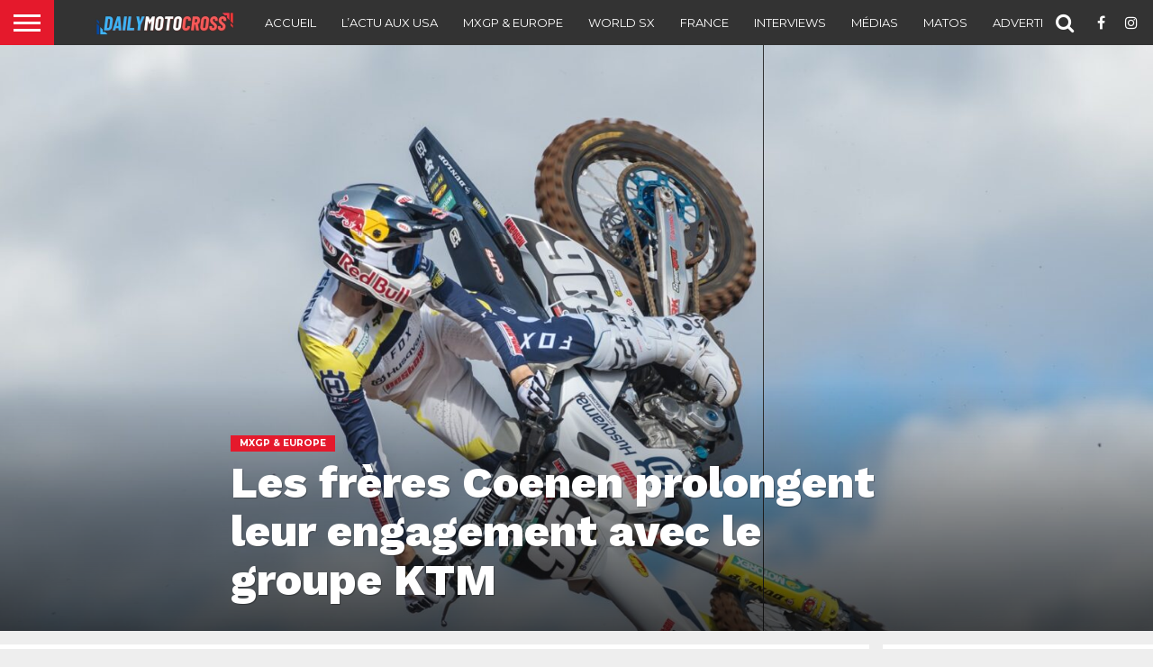

--- FILE ---
content_type: text/html; charset=utf-8
request_url: https://www.google.com/recaptcha/api2/aframe
body_size: 268
content:
<!DOCTYPE HTML><html><head><meta http-equiv="content-type" content="text/html; charset=UTF-8"></head><body><script nonce="p7KcP2D6AiMYVxX3mP9Oug">/** Anti-fraud and anti-abuse applications only. See google.com/recaptcha */ try{var clients={'sodar':'https://pagead2.googlesyndication.com/pagead/sodar?'};window.addEventListener("message",function(a){try{if(a.source===window.parent){var b=JSON.parse(a.data);var c=clients[b['id']];if(c){var d=document.createElement('img');d.src=c+b['params']+'&rc='+(localStorage.getItem("rc::a")?sessionStorage.getItem("rc::b"):"");window.document.body.appendChild(d);sessionStorage.setItem("rc::e",parseInt(sessionStorage.getItem("rc::e")||0)+1);localStorage.setItem("rc::h",'1767304803649');}}}catch(b){}});window.parent.postMessage("_grecaptcha_ready", "*");}catch(b){}</script></body></html>

--- FILE ---
content_type: text/javascript
request_url: https://embedded.recast.tv/iframe/resizer.js
body_size: 43109
content:
var iframeResizer = {
    exports: {}
};

/*
 * File: iframeResizer.js
 * Desc: Force iframes to size to content.
 * Requires: iframeResizer.contentWindow.js to be loaded into the target frame.
 * Doc: https://github.com/davidjbradshaw/iframe-resizer
 * Author: David J. Bradshaw - dave@bradshaw.net
 * Contributor: Jure Mav - jure.mav@gmail.com
 * Contributor: Reed Dadoune - reed@dadoune.com
 */

(function (module) {
// eslint-disable-next-line sonarjs/cognitive-complexity, no-shadow-restricted-names
function _type_of(obj) {
    "@swc/helpers - typeof";
    return obj && typeof Symbol !== "undefined" && obj.constructor === Symbol ? "symbol" : typeof obj;
}
(function(undefined$1) {
    if (typeof window === "undefined") return; // don't run for server side render
    var count = 0, logEnabled = false, hiddenCheckEnabled = false, msgHeader = "message", msgHeaderLen = msgHeader.length, msgId = "[iFrameSizer]", msgIdLen = msgId.length, pagePosition = null, requestAnimationFrame = window.requestAnimationFrame, resetRequiredMethods = Object.freeze({
        max: 1,
        scroll: 1,
        bodyScroll: 1,
        documentElementScroll: 1
    }), settings = {}, timer = null, defaults = Object.freeze({
        autoResize: true,
        bodyBackground: null,
        bodyMargin: null,
        bodyMarginV1: 8,
        bodyPadding: null,
        checkOrigin: true,
        inPageLinks: false,
        enablePublicMethods: true,
        heightCalculationMethod: "bodyOffset",
        id: "iFrameResizer",
        interval: 32,
        log: false,
        maxHeight: Infinity,
        maxWidth: Infinity,
        minHeight: 0,
        minWidth: 0,
        mouseEvents: true,
        resizeFrom: "parent",
        scrolling: false,
        sizeHeight: true,
        sizeWidth: false,
        warningTimeout: 5000,
        tolerance: 0,
        widthCalculationMethod: "scroll",
        onClose: function onClose() {
            return true;
        },
        onClosed: function onClosed() {},
        onInit: function onInit() {},
        onMessage: function onMessage() {
            warn("onMessage function not defined");
        },
        onMouseEnter: function onMouseEnter() {},
        onMouseLeave: function onMouseLeave() {},
        onResized: function onResized() {},
        onScroll: function onScroll() {
            return true;
        }
    });
    function getMutationObserver() {
        return window.MutationObserver || window.WebKitMutationObserver || window.MozMutationObserver;
    }
    function addEventListener(el, evt, func) {
        el.addEventListener(evt, func, false);
    }
    function removeEventListener(el, evt, func) {
        el.removeEventListener(evt, func, false);
    }
    function setupRequestAnimationFrame() {
        var vendors = [
            "moz",
            "webkit",
            "o",
            "ms"
        ];
        var x;
        // Remove vendor prefixing if prefixed and break early if not
        for(x = 0; x < vendors.length && !requestAnimationFrame; x += 1){
            requestAnimationFrame = window[vendors[x] + "RequestAnimationFrame"];
        }
        if (requestAnimationFrame) {
            // Firefox extension content-scripts have a globalThis object that is not the same as window.
            // Binding `requestAnimationFrame` to window allows the function to work and prevents errors
            // being thrown when run in that context, and should be a no-op in every other context.
            requestAnimationFrame = requestAnimationFrame.bind(window);
        } else {
            log("setup", "RequestAnimationFrame not supported");
        }
    }
    function getMyID(iframeId) {
        var retStr = "Host page: " + iframeId;
        if (window.top !== window.self) {
            retStr = window.parentIFrame && window.parentIFrame.getId ? window.parentIFrame.getId() + ": " + iframeId : "Nested host page: " + iframeId;
        }
        return retStr;
    }
    function formatLogHeader(iframeId) {
        return msgId + "[" + getMyID(iframeId) + "]";
    }
    function isLogEnabled(iframeId) {
        return settings[iframeId] ? settings[iframeId].log : logEnabled;
    }
    function log(iframeId, msg) {
        output("log", iframeId, msg, isLogEnabled(iframeId));
    }
    function info(iframeId, msg) {
        output("info", iframeId, msg, isLogEnabled(iframeId));
    }
    function warn(iframeId, msg) {
        output("warn", iframeId, msg, true);
    }
    function output(type, iframeId, msg, enabled) {
        if (true === enabled && "object" === typeof window.console) {
            // eslint-disable-next-line no-console
            console[type](formatLogHeader(iframeId), msg);
        }
    }
    function iFrameListener(event) {
        function resizeIFrame() {
            function resize() {
                setSize(messageData);
                setPagePosition(iframeId);
                on("onResized", messageData);
            }
            ensureInRange("Height");
            ensureInRange("Width");
            syncResize(resize, messageData, "init");
        }
        function processMsg() {
            var data = msg.slice(msgIdLen).split(":");
            var height = data[1] ? parseInt(data[1], 10) : 0;
            var iframe = settings[data[0]] && settings[data[0]].iframe;
            var compStyle = getComputedStyle(iframe);
            return {
                iframe: iframe,
                id: data[0],
                height: height + getPaddingEnds(compStyle) + getBorderEnds(compStyle),
                width: data[2],
                type: data[3]
            };
        }
        function getPaddingEnds(compStyle) {
            if (compStyle.boxSizing !== "border-box") {
                return 0;
            }
            var top = compStyle.paddingTop ? parseInt(compStyle.paddingTop, 10) : 0;
            var bot = compStyle.paddingBottom ? parseInt(compStyle.paddingBottom, 10) : 0;
            return top + bot;
        }
        function getBorderEnds(compStyle) {
            if (compStyle.boxSizing !== "border-box") {
                return 0;
            }
            var top = compStyle.borderTopWidth ? parseInt(compStyle.borderTopWidth, 10) : 0;
            var bot = compStyle.borderBottomWidth ? parseInt(compStyle.borderBottomWidth, 10) : 0;
            return top + bot;
        }
        function ensureInRange(Dimension) {
            var max = Number(settings[iframeId]["max" + Dimension]), min = Number(settings[iframeId]["min" + Dimension]), dimension = Dimension.toLowerCase(), size = Number(messageData[dimension]);
            log(iframeId, "Checking " + dimension + " is in range " + min + "-" + max);
            if (size < min) {
                size = min;
                log(iframeId, "Set " + dimension + " to min value");
            }
            if (size > max) {
                size = max;
                log(iframeId, "Set " + dimension + " to max value");
            }
            messageData[dimension] = "" + size;
        }
        function isMessageFromIFrame() {
            function checkAllowedOrigin() {
                function checkList() {
                    var i = 0, retCode = false;
                    log(iframeId, "Checking connection is from allowed list of origins: " + checkOrigin);
                    for(; i < checkOrigin.length; i++){
                        if (checkOrigin[i] === origin) {
                            retCode = true;
                            break;
                        }
                    }
                    return retCode;
                }
                function checkSingle() {
                    var remoteHost = settings[iframeId] && settings[iframeId].remoteHost;
                    log(iframeId, "Checking connection is from: " + remoteHost);
                    return origin === remoteHost;
                }
                return checkOrigin.constructor === Array ? checkList() : checkSingle();
            }
            var origin = event.origin, checkOrigin = settings[iframeId] && settings[iframeId].checkOrigin;
            if (checkOrigin && "" + origin !== "null" && !checkAllowedOrigin()) {
                throw new Error("Unexpected message received from: " + origin + " for " + messageData.iframe.id + ". Message was: " + event.data + ". This error can be disabled by setting the checkOrigin: false option or by providing of array of trusted domains.");
            }
            return true;
        }
        function isMessageForUs() {
            return msgId === ("" + msg).slice(0, msgIdLen) && msg.slice(msgIdLen).split(":")[0] in settings // ''+Protects against non-string msg
            ;
        }
        function isMessageFromMetaParent() {
            // Test if this message is from a parent above us. This is an ugly test, however, updating
            // the message format would break backwards compatibility.
            var retCode = messageData.type in {
                true: 1,
                false: 1,
                undefined: 1
            };
            if (retCode) {
                log(iframeId, "Ignoring init message from meta parent page");
            }
            return retCode;
        }
        function getMsgBody(offset) {
            return msg.slice(msg.indexOf(":") + msgHeaderLen + offset);
        }
        function forwardMsgFromIFrame(msgBody) {
            log(iframeId, "onMessage passed: {iframe: " + messageData.iframe.id + ", message: " + msgBody + "}");
            on("onMessage", {
                iframe: messageData.iframe,
                message: JSON.parse(msgBody)
            });
            log(iframeId, "--");
        }
        function getPageInfo() {
            var bodyPosition = document.body.getBoundingClientRect(), iFramePosition = messageData.iframe.getBoundingClientRect();
            return JSON.stringify({
                iframeHeight: iFramePosition.height,
                iframeWidth: iFramePosition.width,
                clientHeight: Math.max(document.documentElement.clientHeight, window.innerHeight || 0),
                clientWidth: Math.max(document.documentElement.clientWidth, window.innerWidth || 0),
                offsetTop: parseInt(iFramePosition.top - bodyPosition.top, 10),
                offsetLeft: parseInt(iFramePosition.left - bodyPosition.left, 10),
                scrollTop: window.pageYOffset,
                scrollLeft: window.pageXOffset,
                documentHeight: document.documentElement.clientHeight,
                documentWidth: document.documentElement.clientWidth,
                windowHeight: window.innerHeight,
                windowWidth: window.innerWidth
            });
        }
        function sendPageInfoToIframe(iframe, iframeId) {
            function debouncedTrigger() {
                trigger("Send Page Info", "pageInfo:" + getPageInfo(), iframe, iframeId);
            }
            debounceFrameEvents(debouncedTrigger, 32, iframeId);
        }
        function startPageInfoMonitor() {
            function setListener(type, func) {
                function sendPageInfo() {
                    if (settings[id]) {
                        sendPageInfoToIframe(settings[id].iframe, id);
                    } else {
                        stop();
                    }
                }
                [
                    "scroll",
                    "resize"
                ].forEach(function(evt) {
                    log(id, type + evt + " listener for sendPageInfo");
                    func(window, evt, sendPageInfo);
                });
            }
            function stop() {
                setListener("Remove ", removeEventListener);
            }
            function start() {
                setListener("Add ", addEventListener);
            }
            var id = iframeId // Create locally scoped copy of iFrame ID
            ;
            start();
            if (settings[id]) {
                settings[id].stopPageInfo = stop;
            }
        }
        function stopPageInfoMonitor() {
            if (settings[iframeId] && settings[iframeId].stopPageInfo) {
                settings[iframeId].stopPageInfo();
                delete settings[iframeId].stopPageInfo;
            }
        }
        function checkIFrameExists() {
            var retBool = true;
            if (null === messageData.iframe) {
                warn(iframeId, "IFrame (" + messageData.id + ") not found");
                retBool = false;
            }
            return retBool;
        }
        function getElementPosition(target) {
            var iFramePosition = target.getBoundingClientRect();
            getPagePosition(iframeId);
            return {
                x: Math.floor(Number(iFramePosition.left) + Number(pagePosition.x)),
                y: Math.floor(Number(iFramePosition.top) + Number(pagePosition.y))
            };
        }
        function scrollRequestFromChild(addOffset) {
            /* istanbul ignore next */ // Not testable in Karma
            function reposition() {
                pagePosition = newPosition;
                scrollTo();
                log(iframeId, "--");
            }
            function calcOffset() {
                return {
                    x: Number(messageData.width) + offset.x,
                    y: Number(messageData.height) + offset.y
                };
            }
            function scrollParent() {
                if (window.parentIFrame) {
                    window.parentIFrame["scrollTo" + (addOffset ? "Offset" : "")](newPosition.x, newPosition.y);
                } else {
                    warn(iframeId, "Unable to scroll to requested position, window.parentIFrame not found");
                }
            }
            var offset = addOffset ? getElementPosition(messageData.iframe) : {
                x: 0,
                y: 0
            }, newPosition = calcOffset();
            log(iframeId, "Reposition requested from iFrame (offset x:" + offset.x + " y:" + offset.y + ")");
            if (window.top === window.self) {
                reposition();
            } else {
                scrollParent();
            }
        }
        function scrollTo() {
            if (false === on("onScroll", pagePosition)) {
                unsetPagePosition();
            } else {
                setPagePosition(iframeId);
            }
        }
        function findTarget(location) {
            function jumpToTarget() {
                var jumpPosition = getElementPosition(target);
                log(iframeId, "Moving to in page link (#" + hash + ") at x: " + jumpPosition.x + " y: " + jumpPosition.y);
                pagePosition = {
                    x: jumpPosition.x,
                    y: jumpPosition.y
                };
                scrollTo();
                log(iframeId, "--");
            }
            function jumpToParent() {
                if (window.parentIFrame) {
                    window.parentIFrame.moveToAnchor(hash);
                } else {
                    log(iframeId, "In page link #" + hash + " not found and window.parentIFrame not found");
                }
            }
            var hash = location.split("#")[1] || "", hashData = decodeURIComponent(hash), target = document.getElementById(hashData) || document.getElementsByName(hashData)[0];
            if (target) {
                jumpToTarget();
            } else if (window.top === window.self) {
                log(iframeId, "In page link #" + hash + " not found");
            } else {
                jumpToParent();
            }
        }
        function onMouse(event) {
            var mousePos = {};
            if (Number(messageData.width) === 0 && Number(messageData.height) === 0) {
                var data = getMsgBody(9).split(":");
                mousePos = {
                    x: data[1],
                    y: data[0]
                };
            } else {
                mousePos = {
                    x: messageData.width,
                    y: messageData.height
                };
            }
            on(event, {
                iframe: messageData.iframe,
                screenX: Number(mousePos.x),
                screenY: Number(mousePos.y),
                type: messageData.type
            });
        }
        function on(funcName, val) {
            return chkEvent(iframeId, funcName, val);
        }
        function actionMsg() {
            if (settings[iframeId] && settings[iframeId].firstRun) firstRun();
            switch(messageData.type){
                case "close":
                    {
                        closeIFrame(messageData.iframe);
                        break;
                    }
                case "message":
                    {
                        forwardMsgFromIFrame(getMsgBody(6));
                        break;
                    }
                case "mouseenter":
                    {
                        onMouse("onMouseEnter");
                        break;
                    }
                case "mouseleave":
                    {
                        onMouse("onMouseLeave");
                        break;
                    }
                case "autoResize":
                    {
                        settings[iframeId].autoResize = JSON.parse(getMsgBody(9));
                        break;
                    }
                case "scrollTo":
                    {
                        scrollRequestFromChild(false);
                        break;
                    }
                case "scrollToOffset":
                    {
                        scrollRequestFromChild(true);
                        break;
                    }
                case "pageInfo":
                    {
                        sendPageInfoToIframe(settings[iframeId] && settings[iframeId].iframe, iframeId);
                        startPageInfoMonitor();
                        break;
                    }
                case "pageInfoStop":
                    {
                        stopPageInfoMonitor();
                        break;
                    }
                case "inPageLink":
                    {
                        findTarget(getMsgBody(9));
                        break;
                    }
                case "reset":
                    {
                        resetIFrame(messageData);
                        break;
                    }
                case "init":
                    {
                        resizeIFrame();
                        on("onInit", messageData.iframe);
                        break;
                    }
                default:
                    {
                        if (Number(messageData.width) === 0 && Number(messageData.height) === 0) {
                            warn("Unsupported message received (" + messageData.type + "), this is likely due to the iframe containing a later " + "version of iframe-resizer than the parent page");
                        } else {
                            resizeIFrame();
                        }
                    }
            }
        }
        function hasSettings(iframeId) {
            var retBool = true;
            if (!settings[iframeId]) {
                retBool = false;
                warn(messageData.type + " No settings for " + iframeId + ". Message was: " + msg);
            }
            return retBool;
        }
        function iFrameReadyMsgReceived() {
            // eslint-disable-next-line no-restricted-syntax, guard-for-in
            for(var iframeId in settings){
                trigger("iFrame requested init", createOutgoingMsg(iframeId), settings[iframeId].iframe, iframeId);
            }
        }
        function firstRun() {
            if (settings[iframeId]) {
                settings[iframeId].firstRun = false;
            }
        }
        var msg = event.data, messageData = {}, iframeId = null;
        if ("[iFrameResizerChild]Ready" === msg) {
            iFrameReadyMsgReceived();
        } else if (isMessageForUs()) {
            messageData = processMsg();
            iframeId = messageData.id;
            if (settings[iframeId]) {
                settings[iframeId].loaded = true;
            }
            if (!isMessageFromMetaParent() && hasSettings(iframeId)) {
                log(iframeId, "Received: " + msg);
                if (checkIFrameExists() && isMessageFromIFrame()) {
                    actionMsg();
                }
            }
        } else {
            info(iframeId, "Ignored: " + msg);
        }
    }
    function chkEvent(iframeId, funcName, val) {
        var func = null, retVal = null;
        if (settings[iframeId]) {
            func = settings[iframeId][funcName];
            if ("function" === typeof func) {
                retVal = func(val);
            } else {
                throw new TypeError(funcName + " on iFrame[" + iframeId + "] is not a function");
            }
        }
        return retVal;
    }
    function removeIframeListeners(iframe) {
        var iframeId = iframe.id;
        delete settings[iframeId];
    }
    function closeIFrame(iframe) {
        var iframeId = iframe.id;
        if (chkEvent(iframeId, "onClose", iframeId) === false) {
            log(iframeId, "Close iframe cancelled by onClose event");
            return;
        }
        log(iframeId, "Removing iFrame: " + iframeId);
        try {
            // Catch race condition error with React
            if (iframe.parentNode) {
                iframe.parentNode.removeChild(iframe);
            }
        } catch (error) {
            warn(error);
        }
        chkEvent(iframeId, "onClosed", iframeId);
        log(iframeId, "--");
        removeIframeListeners(iframe);
    }
    function getPagePosition(iframeId) {
        if (null === pagePosition) {
            pagePosition = {
                x: window.pageXOffset === undefined$1 ? document.documentElement.scrollLeft : window.pageXOffset,
                y: window.pageYOffset === undefined$1 ? document.documentElement.scrollTop : window.pageYOffset
            };
            log(iframeId, "Get page position: " + pagePosition.x + "," + pagePosition.y);
        }
    }
    function setPagePosition(iframeId) {
        if (null !== pagePosition) {
            window.scrollTo(pagePosition.x, pagePosition.y);
            log(iframeId, "Set page position: " + pagePosition.x + "," + pagePosition.y);
            unsetPagePosition();
        }
    }
    function unsetPagePosition() {
        pagePosition = null;
    }
    function resetIFrame(messageData) {
        function reset() {
            setSize(messageData);
            trigger("reset", "reset", messageData.iframe, messageData.id);
        }
        log(messageData.id, "Size reset requested by " + ("init" === messageData.type ? "host page" : "iFrame"));
        getPagePosition(messageData.id);
        syncResize(reset, messageData, "reset");
    }
    function setSize(messageData) {
        function setDimension(dimension) {
            if (!messageData.id) {
                log("undefined", "messageData id not set");
                return;
            }
            messageData.iframe.style[dimension] = messageData[dimension] + "px";
            log(messageData.id, "IFrame (" + iframeId + ") " + dimension + " set to " + messageData[dimension] + "px");
        }
        function chkZero(dimension) {
            // FireFox sets dimension of hidden iFrames to zero.
            // So if we detect that set up an event to check for
            // when iFrame becomes visible.
            /* istanbul ignore next */ // Not testable in PhantomJS
            if (!hiddenCheckEnabled && "0" === messageData[dimension]) {
                hiddenCheckEnabled = true;
                log(iframeId, "Hidden iFrame detected, creating visibility listener");
                fixHiddenIFrames();
            }
        }
        function processDimension(dimension) {
            setDimension(dimension);
            chkZero(dimension);
        }
        var iframeId = messageData.iframe.id;
        if (settings[iframeId]) {
            if (settings[iframeId].sizeHeight) {
                processDimension("height");
            }
            if (settings[iframeId].sizeWidth) {
                processDimension("width");
            }
        }
    }
    function syncResize(func, messageData, doNotSync) {
        /* istanbul ignore if */ // Not testable in PhantomJS
        if (doNotSync !== messageData.type && requestAnimationFrame && // including check for jasmine because had trouble getting spy to work in unit test using requestAnimationFrame
        !window.jasmine) {
            log(messageData.id, "Requesting animation frame");
            requestAnimationFrame(func);
        } else {
            func();
        }
    }
    function trigger(calleeMsg, msg, iframe, id, noResponseWarning) {
        function postMessageToIFrame() {
            var target = settings[id] && settings[id].targetOrigin;
            log(id, "[" + calleeMsg + "] Sending msg to iframe[" + id + "] (" + msg + ") targetOrigin: " + target);
            iframe.contentWindow.postMessage(msgId + msg, target);
        }
        function iFrameNotFound() {
            warn(id, "[" + calleeMsg + "] IFrame(" + id + ") not found");
        }
        function chkAndSend() {
            if (iframe && "contentWindow" in iframe && null !== iframe.contentWindow) {
                // Null test for PhantomJS
                postMessageToIFrame();
            } else {
                iFrameNotFound();
            }
        }
        function warnOnNoResponse() {
            function warning() {
                if (settings[id] && !settings[id].loaded && !errorShown) {
                    errorShown = true;
                    warn(id, "IFrame has not responded within " + settings[id].warningTimeout / 1000 + " seconds. Check iFrameResizer.contentWindow.js has been loaded in iFrame. This message can be ignored if everything is working, or you can set the warningTimeout option to a higher value or zero to suppress this warning.");
                }
            }
            if (!!noResponseWarning && settings[id] && !!settings[id].warningTimeout) {
                settings[id].msgTimeout = setTimeout(warning, settings[id].warningTimeout);
            }
        }
        var errorShown = false;
        id = id || iframe.id;
        if (settings[id]) {
            chkAndSend();
            warnOnNoResponse();
        }
    }
    function createOutgoingMsg(iframeId) {
        return iframeId + ":" + settings[iframeId].bodyMarginV1 + ":" + settings[iframeId].sizeWidth + ":" + settings[iframeId].log + ":" + settings[iframeId].interval + ":" + settings[iframeId].enablePublicMethods + ":" + settings[iframeId].autoResize + ":" + settings[iframeId].bodyMargin + ":" + settings[iframeId].heightCalculationMethod + ":" + settings[iframeId].bodyBackground + ":" + settings[iframeId].bodyPadding + ":" + settings[iframeId].tolerance + ":" + settings[iframeId].inPageLinks + ":" + settings[iframeId].resizeFrom + ":" + settings[iframeId].widthCalculationMethod + ":" + settings[iframeId].mouseEvents;
    }
    function isNumber(value) {
        return typeof value === "number";
    }
    function setupIFrame(iframe, options) {
        function setLimits() {
            function addStyle(style) {
                var styleValue = settings[iframeId][style];
                if (Infinity !== styleValue && 0 !== styleValue) {
                    iframe.style[style] = isNumber(styleValue) ? styleValue + "px" : styleValue;
                    log(iframeId, "Set " + style + " = " + iframe.style[style]);
                }
            }
            function chkMinMax(dimension) {
                if (settings[iframeId]["min" + dimension] > settings[iframeId]["max" + dimension]) {
                    throw new Error("Value for min" + dimension + " can not be greater than max" + dimension);
                }
            }
            chkMinMax("Height");
            chkMinMax("Width");
            addStyle("maxHeight");
            addStyle("minHeight");
            addStyle("maxWidth");
            addStyle("minWidth");
        }
        function newId() {
            var id = options && options.id || defaults.id + count++;
            if (null !== document.getElementById(id)) {
                id += count++;
            }
            return id;
        }
        function ensureHasId(iframeId) {
            if (typeof iframeId !== "string") {
                throw new TypeError("Invaild id for iFrame. Expected String");
            }
            if ("" === iframeId) {
                // eslint-disable-next-line no-multi-assign
                iframe.id = iframeId = newId();
                logEnabled = (options || {}).log;
                log(iframeId, "Added missing iframe ID: " + iframeId + " (" + iframe.src + ")");
            }
            return iframeId;
        }
        function setScrolling() {
            log(iframeId, "IFrame scrolling " + (settings[iframeId] && settings[iframeId].scrolling ? "enabled" : "disabled") + " for " + iframeId);
            iframe.style.overflow = false === (settings[iframeId] && settings[iframeId].scrolling) ? "hidden" : "auto";
            switch(settings[iframeId] && settings[iframeId].scrolling){
                case "omit":
                    {
                        break;
                    }
                case true:
                    {
                        iframe.scrolling = "yes";
                        break;
                    }
                case false:
                    {
                        iframe.scrolling = "no";
                        break;
                    }
                default:
                    {
                        iframe.scrolling = settings[iframeId] ? settings[iframeId].scrolling : "no";
                    }
            }
        }
        // The V1 iFrame script expects an int, where as in V2 expects a CSS
        // string value such as '1px 3em', so if we have an int for V2, set V1=V2
        // and then convert V2 to a string PX value.
        function setupBodyMarginValues() {
            if ("number" === typeof (settings[iframeId] && settings[iframeId].bodyMargin) || "0" === (settings[iframeId] && settings[iframeId].bodyMargin)) {
                settings[iframeId].bodyMarginV1 = settings[iframeId].bodyMargin;
                settings[iframeId].bodyMargin = "" + settings[iframeId].bodyMargin + "px";
            }
        }
        function checkReset() {
            // Reduce scope of firstRun to function, because IE8's JS execution
            // context stack is borked and this value gets externally
            // changed midway through running this function!!!
            var firstRun = settings[iframeId] && settings[iframeId].firstRun, resetRequertMethod = settings[iframeId] && settings[iframeId].heightCalculationMethod in resetRequiredMethods;
            if (!firstRun && resetRequertMethod) {
                resetIFrame({
                    iframe: iframe,
                    height: 0,
                    width: 0,
                    type: "init"
                });
            }
        }
        function setupIFrameObject() {
            if (settings[iframeId]) {
                settings[iframeId].iframe.iFrameResizer = {
                    close: closeIFrame.bind(null, settings[iframeId].iframe),
                    removeListeners: removeIframeListeners.bind(null, settings[iframeId].iframe),
                    resize: trigger.bind(null, "Window resize", "resize", settings[iframeId].iframe),
                    moveToAnchor: function moveToAnchor(anchor) {
                        trigger("Move to anchor", "moveToAnchor:" + anchor, settings[iframeId].iframe, iframeId);
                    },
                    sendMessage: function sendMessage(message) {
                        message = JSON.stringify(message);
                        trigger("Send Message", "message:" + message, settings[iframeId].iframe, iframeId);
                    }
                };
            }
        }
        // We have to call trigger twice, as we can not be sure if all
        // iframes have completed loading when this code runs. The
        // event listener also catches the page changing in the iFrame.
        function init(msg) {
            function iFrameLoaded() {
                trigger("iFrame.onload", msg, iframe, undefined$1, true);
                checkReset();
            }
            function createDestroyObserver(MutationObserver) {
                if (!iframe.parentNode) {
                    return;
                }
                var destroyObserver = new MutationObserver(function(mutations) {
                    mutations.forEach(function(mutation) {
                        var removedNodes = Array.prototype.slice.call(mutation.removedNodes) // Transform NodeList into an Array
                        ;
                        removedNodes.forEach(function(removedNode) {
                            if (removedNode === iframe) {
                                closeIFrame(iframe);
                            }
                        });
                    });
                });
                destroyObserver.observe(iframe.parentNode, {
                    childList: true
                });
            }
            var MutationObserver = getMutationObserver();
            if (MutationObserver) {
                createDestroyObserver(MutationObserver);
            }
            addEventListener(iframe, "load", iFrameLoaded);
            trigger("init", msg, iframe, undefined$1, true);
        }
        function checkOptions(options) {
            if ("object" !== typeof options) {
                throw new TypeError("Options is not an object");
            }
        }
        function copyOptions(options) {
            // eslint-disable-next-line no-restricted-syntax
            for(var option in defaults){
                if (Object.prototype.hasOwnProperty.call(defaults, option)) {
                    settings[iframeId][option] = Object.prototype.hasOwnProperty.call(options, option) ? options[option] : defaults[option];
                }
            }
        }
        function getTargetOrigin(remoteHost) {
            return "" === remoteHost || null !== remoteHost.match(/^(about:blank|javascript:|file:\/\/)/) ? "*" : remoteHost;
        }
        function depricate(key) {
            var splitName = key.split("Callback");
            if (splitName.length === 2) {
                var name = "on" + splitName[0].charAt(0).toUpperCase() + splitName[0].slice(1);
                this[name] = this[key];
                delete this[key];
                warn(iframeId, "Deprecated: '" + key + "' has been renamed '" + name + "'. The old method will be removed in the next major version.");
            }
        }
        function processOptions(options) {
            options = options || {};
            settings[iframeId] = Object.create(null) // Protect against prototype attacks
            ;
            settings[iframeId].iframe = iframe;
            settings[iframeId].firstRun = true;
            settings[iframeId].remoteHost = iframe.src && iframe.src.split("/").slice(0, 3).join("/");
            checkOptions(options);
            Object.keys(options).forEach(depricate, options);
            copyOptions(options);
            if (settings[iframeId]) {
                settings[iframeId].targetOrigin = true === settings[iframeId].checkOrigin ? getTargetOrigin(settings[iframeId].remoteHost) : "*";
            }
        }
        function beenHere() {
            return iframeId in settings && "iFrameResizer" in iframe;
        }
        var iframeId = ensureHasId(iframe.id);
        if (beenHere()) {
            warn(iframeId, "Ignored iFrame, already setup.");
        } else {
            processOptions(options);
            setScrolling();
            setLimits();
            setupBodyMarginValues();
            init(createOutgoingMsg(iframeId));
            setupIFrameObject();
        }
    }
    function debouce(fn, time) {
        if (null === timer) {
            timer = setTimeout(function() {
                timer = null;
                fn();
            }, time);
        }
    }
    var frameTimer = {};
    function debounceFrameEvents(fn, time, frameId) {
        if (!frameTimer[frameId]) {
            frameTimer[frameId] = setTimeout(function() {
                frameTimer[frameId] = null;
                fn();
            }, time);
        }
    }
    // Not testable in PhantomJS
    /* istanbul ignore next */ function fixHiddenIFrames() {
        function checkIFrames() {
            function checkIFrame(settingId) {
                function chkDimension(dimension) {
                    return "0px" === (settings[settingId] && settings[settingId].iframe.style[dimension]);
                }
                function isVisible(el) {
                    return null !== el.offsetParent;
                }
                if (settings[settingId] && isVisible(settings[settingId].iframe) && (chkDimension("height") || chkDimension("width"))) {
                    trigger("Visibility change", "resize", settings[settingId].iframe, settingId);
                }
            }
            Object.keys(settings).forEach(function(key) {
                checkIFrame(key);
            });
        }
        function mutationObserved(mutations) {
            log("window", "Mutation observed: " + mutations[0].target + " " + mutations[0].type);
            debouce(checkIFrames, 16);
        }
        function createMutationObserver() {
            var target = document.querySelector("body"), config = {
                attributes: true,
                attributeOldValue: false,
                characterData: true,
                characterDataOldValue: false,
                childList: true,
                subtree: true
            }, observer = new MutationObserver(mutationObserved);
            observer.observe(target, config);
        }
        var MutationObserver = getMutationObserver();
        if (MutationObserver) {
            createMutationObserver();
        }
    }
    function resizeIFrames(event) {
        function resize() {
            sendTriggerMsg("Window " + event, "resize");
        }
        log("window", "Trigger event: " + event);
        debouce(resize, 16);
    }
    // Not testable in PhantomJS
    /* istanbul ignore next */ function tabVisible() {
        function resize() {
            sendTriggerMsg("Tab Visible", "resize");
        }
        if ("hidden" !== document.visibilityState) {
            log("document", "Trigger event: Visibility change");
            debouce(resize, 16);
        }
    }
    function sendTriggerMsg(eventName, event) {
        function isIFrameResizeEnabled(iframeId) {
            return settings[iframeId] && "parent" === settings[iframeId].resizeFrom && settings[iframeId].autoResize && !settings[iframeId].firstRun;
        }
        Object.keys(settings).forEach(function(iframeId) {
            if (isIFrameResizeEnabled(iframeId)) {
                trigger(eventName, event, settings[iframeId].iframe, iframeId);
            }
        });
    }
    function setupEventListeners() {
        addEventListener(window, "message", iFrameListener);
        addEventListener(window, "resize", function() {
            resizeIFrames("resize");
        });
        addEventListener(document, "visibilitychange", tabVisible);
        addEventListener(document, "-webkit-visibilitychange", tabVisible);
    }
    function factory() {
        function init(options, element) {
            function chkType() {
                if (!element.tagName) {
                    throw new TypeError("Object is not a valid DOM element");
                } else if ("IFRAME" !== element.tagName.toUpperCase()) {
                    throw new TypeError("Expected <IFRAME> tag, found <" + element.tagName + ">");
                }
            }
            if (element) {
                chkType();
                setupIFrame(element, options);
                iFrames.push(element);
            }
        }
        function warnDeprecatedOptions(options) {
            if (options && options.enablePublicMethods) {
                warn("enablePublicMethods option has been removed, public methods are now always available in the iFrame");
            }
        }
        var iFrames;
        setupRequestAnimationFrame();
        setupEventListeners();
        return function iFrameResizeF(options, target) {
            iFrames = [] // Only return iFrames past in on this call
            ;
            warnDeprecatedOptions(options);
            switch(typeof target === "undefined" ? "undefined" : _type_of(target)){
                case "undefined":
                case "string":
                    {
                        Array.prototype.forEach.call(document.querySelectorAll(target || "iframe"), init.bind(undefined$1, options));
                        break;
                    }
                case "object":
                    {
                        init(options, target);
                        break;
                    }
                default:
                    {
                        throw new TypeError("Unexpected data type (" + (typeof target === "undefined" ? "undefined" : _type_of(target)) + ")");
                    }
            }
            return iFrames;
        };
    }
    function createJQueryPublicMethod($) {
        if (!$.fn) {
            info("", "Unable to bind to jQuery, it is not fully loaded.");
        } else if (!$.fn.iFrameResize) {
            $.fn.iFrameResize = function $iFrameResizeF(options) {
                function init(index, element) {
                    setupIFrame(element, options);
                }
                return this.filter("iframe").each(init).end();
            };
        }
    }
    if (window.jQuery !== undefined$1) {
        createJQueryPublicMethod(window.jQuery);
    }
    if (typeof undefined$1 === "function" && undefined$1.amd) {
        undefined$1([], factory);
    } else {
        // Node for browserfy
        module.exports = factory();
    }
    window.iFrameResize = window.iFrameResize || factory();
})();
}(iframeResizer));

var iframeResize = iframeResizer.exports;

var _document_currentScript;
iframeResize({
    log: false,
    checkOrigin: false,
    // eslint-disable-next-line @typescript-eslint/no-explicit-any
    onInit: function(iframe) {
        const params = Object.fromEntries(new URLSearchParams(window.location.search).entries());
        iframe.iFrameResizer.sendMessage(JSON.stringify({
            type: 'queryParams',
            payload: params
        }));
        iframe.iFrameResizer.sendMessage(JSON.stringify({
            type: 'fullParentUrl',
            payload: window.location.href
        }));
    }
}, `#${(_document_currentScript = document.currentScript) == null ? void 0 : _document_currentScript.getAttribute('iframe-id')}`);
